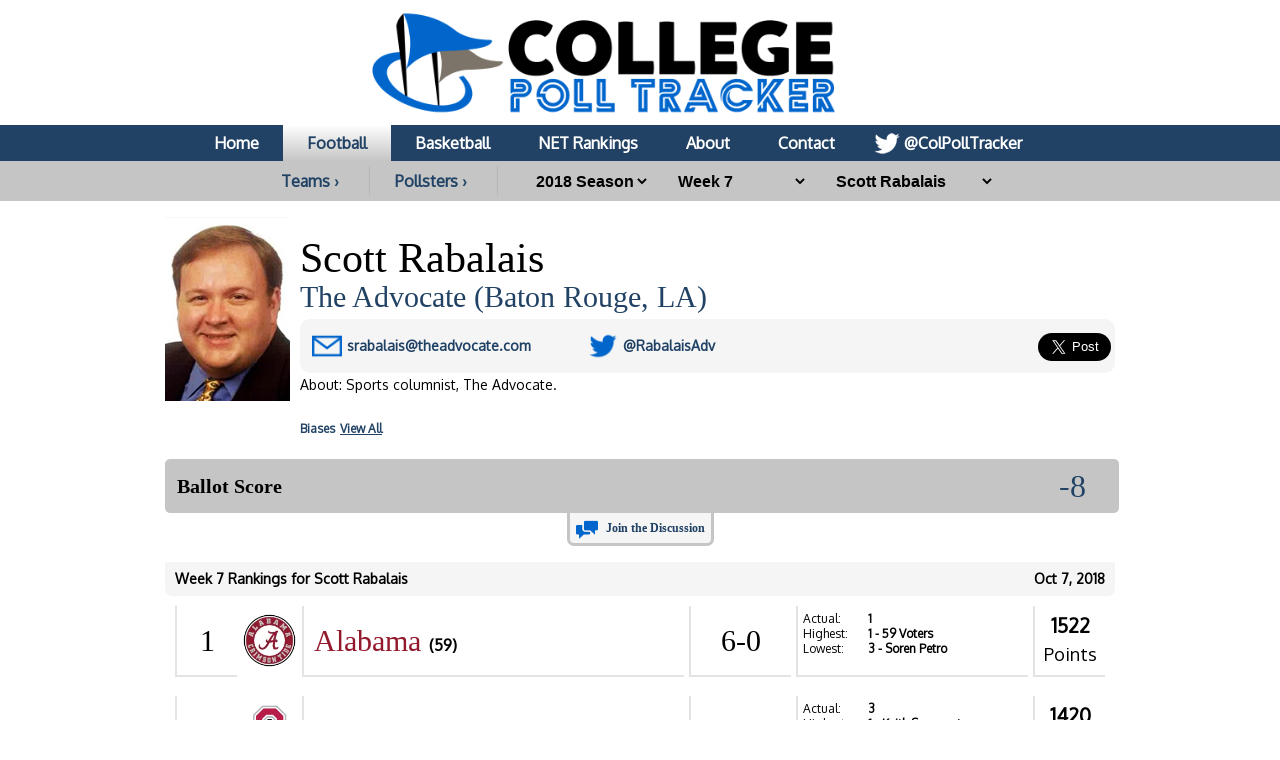

--- FILE ---
content_type: text/html; charset=UTF-8
request_url: https://collegepolltracker.com/football/pollster/scott-rabalais/2018/week-7
body_size: 10938
content:
<html><head><script>var __ezHttpConsent={setByCat:function(src,tagType,attributes,category,force,customSetScriptFn=null){var setScript=function(){if(force||window.ezTcfConsent[category]){if(typeof customSetScriptFn==='function'){customSetScriptFn();}else{var scriptElement=document.createElement(tagType);scriptElement.src=src;attributes.forEach(function(attr){for(var key in attr){if(attr.hasOwnProperty(key)){scriptElement.setAttribute(key,attr[key]);}}});var firstScript=document.getElementsByTagName(tagType)[0];firstScript.parentNode.insertBefore(scriptElement,firstScript);}}};if(force||(window.ezTcfConsent&&window.ezTcfConsent.loaded)){setScript();}else if(typeof getEzConsentData==="function"){getEzConsentData().then(function(ezTcfConsent){if(ezTcfConsent&&ezTcfConsent.loaded){setScript();}else{console.error("cannot get ez consent data");force=true;setScript();}});}else{force=true;setScript();console.error("getEzConsentData is not a function");}},};</script>
<script>var ezTcfConsent=window.ezTcfConsent?window.ezTcfConsent:{loaded:false,store_info:false,develop_and_improve_services:false,measure_ad_performance:false,measure_content_performance:false,select_basic_ads:false,create_ad_profile:false,select_personalized_ads:false,create_content_profile:false,select_personalized_content:false,understand_audiences:false,use_limited_data_to_select_content:false,};function getEzConsentData(){return new Promise(function(resolve){document.addEventListener("ezConsentEvent",function(event){var ezTcfConsent=event.detail.ezTcfConsent;resolve(ezTcfConsent);});});}</script>
<script>if(typeof _setEzCookies!=='function'){function _setEzCookies(ezConsentData){var cookies=window.ezCookieQueue;for(var i=0;i<cookies.length;i++){var cookie=cookies[i];if(ezConsentData&&ezConsentData.loaded&&ezConsentData[cookie.tcfCategory]){document.cookie=cookie.name+"="+cookie.value;}}}}
window.ezCookieQueue=window.ezCookieQueue||[];if(typeof addEzCookies!=='function'){function addEzCookies(arr){window.ezCookieQueue=[...window.ezCookieQueue,...arr];}}
addEzCookies([{name:"ezoab_370989",value:"mod6-c; Path=/; Domain=collegepolltracker.com; Max-Age=7200",tcfCategory:"store_info",isEzoic:"true",},{name:"ezosuibasgeneris-1",value:"c5f50e82-6a54-448b-4224-d7202c2ac2e6; Path=/; Domain=collegepolltracker.com; Expires=Mon, 01 Feb 2027 20:10:13 UTC; Secure; SameSite=None",tcfCategory:"understand_audiences",isEzoic:"true",}]);if(window.ezTcfConsent&&window.ezTcfConsent.loaded){_setEzCookies(window.ezTcfConsent);}else if(typeof getEzConsentData==="function"){getEzConsentData().then(function(ezTcfConsent){if(ezTcfConsent&&ezTcfConsent.loaded){_setEzCookies(window.ezTcfConsent);}else{console.error("cannot get ez consent data");_setEzCookies(window.ezTcfConsent);}});}else{console.error("getEzConsentData is not a function");_setEzCookies(window.ezTcfConsent);}</script><script type="text/javascript" data-ezscrex='false' data-cfasync='false'>window._ezaq = Object.assign({"edge_cache_status":11,"edge_response_time":128,"url":"https://collegepolltracker.com/football/pollster/scott-rabalais/2018/week-7"}, typeof window._ezaq !== "undefined" ? window._ezaq : {});</script><script type="text/javascript" data-ezscrex='false' data-cfasync='false'>window._ezaq = Object.assign({"ab_test_id":"mod6-c"}, typeof window._ezaq !== "undefined" ? window._ezaq : {});window.__ez=window.__ez||{};window.__ez.tf={};</script><script type="text/javascript" data-ezscrex='false' data-cfasync='false'>window.ezDisableAds = true;</script><script data-ezscrex='false' data-cfasync='false' data-pagespeed-no-defer>var __ez=__ez||{};__ez.stms=Date.now();__ez.evt={};__ez.script={};__ez.ck=__ez.ck||{};__ez.template={};__ez.template.isOrig=true;window.__ezScriptHost="//www.ezojs.com";__ez.queue=__ez.queue||function(){var e=0,i=0,t=[],n=!1,o=[],r=[],s=!0,a=function(e,i,n,o,r,s,a){var l=arguments.length>7&&void 0!==arguments[7]?arguments[7]:window,d=this;this.name=e,this.funcName=i,this.parameters=null===n?null:w(n)?n:[n],this.isBlock=o,this.blockedBy=r,this.deleteWhenComplete=s,this.isError=!1,this.isComplete=!1,this.isInitialized=!1,this.proceedIfError=a,this.fWindow=l,this.isTimeDelay=!1,this.process=function(){f("... func = "+e),d.isInitialized=!0,d.isComplete=!0,f("... func.apply: "+e);var i=d.funcName.split("."),n=null,o=this.fWindow||window;i.length>3||(n=3===i.length?o[i[0]][i[1]][i[2]]:2===i.length?o[i[0]][i[1]]:o[d.funcName]),null!=n&&n.apply(null,this.parameters),!0===d.deleteWhenComplete&&delete t[e],!0===d.isBlock&&(f("----- F'D: "+d.name),m())}},l=function(e,i,t,n,o,r,s){var a=arguments.length>7&&void 0!==arguments[7]?arguments[7]:window,l=this;this.name=e,this.path=i,this.async=o,this.defer=r,this.isBlock=t,this.blockedBy=n,this.isInitialized=!1,this.isError=!1,this.isComplete=!1,this.proceedIfError=s,this.fWindow=a,this.isTimeDelay=!1,this.isPath=function(e){return"/"===e[0]&&"/"!==e[1]},this.getSrc=function(e){return void 0!==window.__ezScriptHost&&this.isPath(e)&&"banger.js"!==this.name?window.__ezScriptHost+e:e},this.process=function(){l.isInitialized=!0,f("... file = "+e);var i=this.fWindow?this.fWindow.document:document,t=i.createElement("script");t.src=this.getSrc(this.path),!0===o?t.async=!0:!0===r&&(t.defer=!0),t.onerror=function(){var e={url:window.location.href,name:l.name,path:l.path,user_agent:window.navigator.userAgent};"undefined"!=typeof _ezaq&&(e.pageview_id=_ezaq.page_view_id);var i=encodeURIComponent(JSON.stringify(e)),t=new XMLHttpRequest;t.open("GET","//g.ezoic.net/ezqlog?d="+i,!0),t.send(),f("----- ERR'D: "+l.name),l.isError=!0,!0===l.isBlock&&m()},t.onreadystatechange=t.onload=function(){var e=t.readyState;f("----- F'D: "+l.name),e&&!/loaded|complete/.test(e)||(l.isComplete=!0,!0===l.isBlock&&m())},i.getElementsByTagName("head")[0].appendChild(t)}},d=function(e,i){this.name=e,this.path="",this.async=!1,this.defer=!1,this.isBlock=!1,this.blockedBy=[],this.isInitialized=!0,this.isError=!1,this.isComplete=i,this.proceedIfError=!1,this.isTimeDelay=!1,this.process=function(){}};function c(e,i,n,s,a,d,c,u,f){var m=new l(e,i,n,s,a,d,c,f);!0===u?o[e]=m:r[e]=m,t[e]=m,h(m)}function h(e){!0!==u(e)&&0!=s&&e.process()}function u(e){if(!0===e.isTimeDelay&&!1===n)return f(e.name+" blocked = TIME DELAY!"),!0;if(w(e.blockedBy))for(var i=0;i<e.blockedBy.length;i++){var o=e.blockedBy[i];if(!1===t.hasOwnProperty(o))return f(e.name+" blocked = "+o),!0;if(!0===e.proceedIfError&&!0===t[o].isError)return!1;if(!1===t[o].isComplete)return f(e.name+" blocked = "+o),!0}return!1}function f(e){var i=window.location.href,t=new RegExp("[?&]ezq=([^&#]*)","i").exec(i);"1"===(t?t[1]:null)&&console.debug(e)}function m(){++e>200||(f("let's go"),p(o),p(r))}function p(e){for(var i in e)if(!1!==e.hasOwnProperty(i)){var t=e[i];!0===t.isComplete||u(t)||!0===t.isInitialized||!0===t.isError?!0===t.isError?f(t.name+": error"):!0===t.isComplete?f(t.name+": complete already"):!0===t.isInitialized&&f(t.name+": initialized already"):t.process()}}function w(e){return"[object Array]"==Object.prototype.toString.call(e)}return window.addEventListener("load",(function(){setTimeout((function(){n=!0,f("TDELAY -----"),m()}),5e3)}),!1),{addFile:c,addFileOnce:function(e,i,n,o,r,s,a,l,d){t[e]||c(e,i,n,o,r,s,a,l,d)},addDelayFile:function(e,i){var n=new l(e,i,!1,[],!1,!1,!0);n.isTimeDelay=!0,f(e+" ...  FILE! TDELAY"),r[e]=n,t[e]=n,h(n)},addFunc:function(e,n,s,l,d,c,u,f,m,p){!0===c&&(e=e+"_"+i++);var w=new a(e,n,s,l,d,u,f,p);!0===m?o[e]=w:r[e]=w,t[e]=w,h(w)},addDelayFunc:function(e,i,n){var o=new a(e,i,n,!1,[],!0,!0);o.isTimeDelay=!0,f(e+" ...  FUNCTION! TDELAY"),r[e]=o,t[e]=o,h(o)},items:t,processAll:m,setallowLoad:function(e){s=e},markLoaded:function(e){if(e&&0!==e.length){if(e in t){var i=t[e];!0===i.isComplete?f(i.name+" "+e+": error loaded duplicate"):(i.isComplete=!0,i.isInitialized=!0)}else t[e]=new d(e,!0);f("markLoaded dummyfile: "+t[e].name)}},logWhatsBlocked:function(){for(var e in t)!1!==t.hasOwnProperty(e)&&u(t[e])}}}();__ez.evt.add=function(e,t,n){e.addEventListener?e.addEventListener(t,n,!1):e.attachEvent?e.attachEvent("on"+t,n):e["on"+t]=n()},__ez.evt.remove=function(e,t,n){e.removeEventListener?e.removeEventListener(t,n,!1):e.detachEvent?e.detachEvent("on"+t,n):delete e["on"+t]};__ez.script.add=function(e){var t=document.createElement("script");t.src=e,t.async=!0,t.type="text/javascript",document.getElementsByTagName("head")[0].appendChild(t)};__ez.dot=__ez.dot||{};__ez.queue.addFileOnce('/detroitchicago/boise.js', '/detroitchicago/boise.js?gcb=195-1&cb=5', true, [], true, false, true, false);__ez.queue.addFileOnce('/parsonsmaize/abilene.js', '/parsonsmaize/abilene.js?gcb=195-1&cb=e80eca0cdb', true, [], true, false, true, false);__ez.queue.addFileOnce('/parsonsmaize/mulvane.js', '/parsonsmaize/mulvane.js?gcb=195-1&cb=e75e48eec0', true, ['/parsonsmaize/abilene.js'], true, false, true, false);__ez.queue.addFileOnce('/detroitchicago/birmingham.js', '/detroitchicago/birmingham.js?gcb=195-1&cb=539c47377c', true, ['/parsonsmaize/abilene.js'], true, false, true, false);</script>
<script data-ezscrex="false" type="text/javascript" data-cfasync="false">window._ezaq = Object.assign({"ad_cache_level":0,"adpicker_placement_cnt":0,"ai_placeholder_cache_level":0,"ai_placeholder_placement_cnt":-1,"domain":"collegepolltracker.com","domain_id":370989,"ezcache_level":0,"ezcache_skip_code":14,"has_bad_image":0,"has_bad_words":0,"is_sitespeed":0,"lt_cache_level":0,"response_size":39632,"response_size_orig":33718,"response_time_orig":120,"template_id":5,"url":"https://collegepolltracker.com/football/pollster/scott-rabalais/2018/week-7","word_count":0,"worst_bad_word_level":0}, typeof window._ezaq !== "undefined" ? window._ezaq : {});__ez.queue.markLoaded('ezaqBaseReady');</script>
<script type='text/javascript' data-ezscrex='false' data-cfasync='false'>
window.ezAnalyticsStatic = true;

function analyticsAddScript(script) {
	var ezDynamic = document.createElement('script');
	ezDynamic.type = 'text/javascript';
	ezDynamic.innerHTML = script;
	document.head.appendChild(ezDynamic);
}
function getCookiesWithPrefix() {
    var allCookies = document.cookie.split(';');
    var cookiesWithPrefix = {};

    for (var i = 0; i < allCookies.length; i++) {
        var cookie = allCookies[i].trim();

        for (var j = 0; j < arguments.length; j++) {
            var prefix = arguments[j];
            if (cookie.indexOf(prefix) === 0) {
                var cookieParts = cookie.split('=');
                var cookieName = cookieParts[0];
                var cookieValue = cookieParts.slice(1).join('=');
                cookiesWithPrefix[cookieName] = decodeURIComponent(cookieValue);
                break; // Once matched, no need to check other prefixes
            }
        }
    }

    return cookiesWithPrefix;
}
function productAnalytics() {
	var d = {"pr":[6],"omd5":"e9d46339ff475ded9248f5f027089128","nar":"risk score"};
	d.u = _ezaq.url;
	d.p = _ezaq.page_view_id;
	d.v = _ezaq.visit_uuid;
	d.ab = _ezaq.ab_test_id;
	d.e = JSON.stringify(_ezaq);
	d.ref = document.referrer;
	d.c = getCookiesWithPrefix('active_template', 'ez', 'lp_');
	if(typeof ez_utmParams !== 'undefined') {
		d.utm = ez_utmParams;
	}

	var dataText = JSON.stringify(d);
	var xhr = new XMLHttpRequest();
	xhr.open('POST','/ezais/analytics?cb=1', true);
	xhr.onload = function () {
		if (xhr.status!=200) {
            return;
		}

        if(document.readyState !== 'loading') {
            analyticsAddScript(xhr.response);
            return;
        }

        var eventFunc = function() {
            if(document.readyState === 'loading') {
                return;
            }
            document.removeEventListener('readystatechange', eventFunc, false);
            analyticsAddScript(xhr.response);
        };

        document.addEventListener('readystatechange', eventFunc, false);
	};
	xhr.setRequestHeader('Content-Type','text/plain');
	xhr.send(dataText);
}
__ez.queue.addFunc("productAnalytics", "productAnalytics", null, true, ['ezaqBaseReady'], false, false, false, true);
</script><base href="https://collegepolltracker.com/football/pollster/scott-rabalais/2018/week-7"/>
        <title>Scott Rabalais at College Poll Tracker</title>
        <meta name="viewport" content="width=device-width, initial-scale=1.0, maximum-scale=1.0, user-scalable=no"/>
        <meta name="HandheldFriendly" content="true"/>
        <meta description="Scott Rabalais full poll breakdown at College Poll Tracker (formerly AP Poll Stalker) providing full ballot information."/>
        <meta name="theme-color" content="#014587"/>
        <meta name="twitter:site" content="@colpolltracker"/>
        <meta name="og:image" content="https://images.collegepolltracker.com/twitimgplg/scott-rabalais.jpg?20250203"/>
        <meta name="og:title" content="Scott Rabalais at College Poll Tracker"/>
        <meta name="og:image:width" content="1200"/>
        <meta name="og:image:height" content="630"/>
        <meta name="twitter:image" content="https://images.collegepolltracker.com/twitimgplg/scott-rabalais.jpg?20250203"/>
        <meta name="twitter:title" content="Scott Rabalais at College Poll Tracker"/>
        <meta name="twitter:card" content="summary_large_image"/>
        <meta name="ir-site-verification-token" value="1593283434"/>

        <meta content="yes" name="apple-mobile-web-app-capable"/>

        <script src="https://cmp.gatekeeperconsent.com/min.js" data-cfasync="false"></script>
        <script src="https://the.gatekeeperconsent.com/cmp.min.js" data-cfasync="false"></script>
        <script async="" src="//www.ezojs.com/ezoic/sa.min.js"></script>
        <script>
            window.ezstandalone = window.ezstandalone || {};
            ezstandalone.cmd = ezstandalone.cmd || [];
        </script>

        <link rel="stylesheet" type="text/css" href="//images.collegepolltracker.com/styles/reset.css"/>
        <link href="https://fonts.cdnfonts.com/css/norwester" rel="stylesheet"/>
        <link rel="stylesheet" type="text/css" href="//images.collegepolltracker.com/styles/main.css?v=20231218f"/>
        <link href="https://fonts.googleapis.com/css?family=Oxygen|Saira" rel="stylesheet"/>
        <script type="text/javascript" src="//ajax.googleapis.com/ajax/libs/jquery/3.1.0/jquery.min.js"></script>
        <script type="text/javascript" src="//ajax.googleapis.com/ajax/libs/jqueryui/1.11.4/jquery-ui.min.js"></script>
        <script type="text/javascript" src="//images.collegepolltracker.com/scripts/jquery.adblock-detector.js"></script>
        <script type="text/javascript" src="https://maps.googleapis.com/maps/api/js?key=AIzaSyC8AaNgiKT76tQQQY8XJlGRxyQ2VS_NZzI"></script>

        <script type="text/javascript" src="//images.collegepolltracker.com/scripts/jquery.googlemap.js"></script>
        <script type="text/javascript" src="//images.collegepolltracker.com/scripts/js.cookie.js"></script>
        <script type="text/javascript" src="//images.collegepolltracker.com/scripts/main.js?v=20230104"></script>
        <script type="text/javascript" src="//images.collegepolltracker.com/scripts/highcharts.js"></script>

        <link rel="icon" type="image/png" href="//images.collegepolltracker.com/images/favicon.png"/>
        <!-- Global site tag (gtag.js) - Google Analytics -->
        <script async="" src="https://www.googletagmanager.com/gtag/js?id=G-DKEN65QJWP"></script>
        <script>
            window.dataLayer = window.dataLayer || [];
            function gtag(){dataLayer.push(arguments);}
            gtag('js', new Date());

            gtag('config', 'G-DKEN65QJWP');
        </script>
        <script>
          (function(i,s,o,g,r,a,m){i['GoogleAnalyticsObject']=r;i[r]=i[r]||function(){
          (i[r].q=i[r].q||[]).push(arguments)},i[r].l=1*new Date();a=s.createElement(o),
          m=s.getElementsByTagName(o)[0];a.async=1;a.src=g;m.parentNode.insertBefore(a,m)
          })(window,document,'script','//www.google-analytics.com/analytics.js','ga');

          ga('create', 'UA-54655024-1', 'auto');
          ga('send', 'pageview');

        </script>
     
    <link rel='canonical' href='https://collegepolltracker.com/football/pollster/scott-rabalais/2018/week-7' />
<script type='text/javascript'>
var ezoTemplate = 'orig_site';
var ezouid = '1';
var ezoFormfactor = '1';
</script><script data-ezscrex="false" type='text/javascript'>
var soc_app_id = '0';
var did = 370989;
var ezdomain = 'collegepolltracker.com';
var ezoicSearchable = 1;
</script></head>
    <body style="margin: 0;padding:0">
    <div id="header" style="text-align: center;">
        <a href="/"><div id="headerNonMobileHolder"><img src="//images.collegepolltracker.com/images/collegepolltracker_logo.png" alt="College Poll Tracker" id="siteLogo"/><img src="//collegepolltracker.com/images/collegepolltracker_logo_wide.png" alt="College Poll Tracker" id="siteLogoWide"/></div><img src="//collegepolltracker.com/images/collegepolltracker_logo_mobile.png" alt="College Poll Tracker" id="siteLogoMobile"/></a>
                <div id="navBar">
            <ul>
                <li><a href="/">Home</a></li>
                <li><a href="/football/" class="nav_selected">Football</a></li>
                <li><a href="/basketball/">Basketball</a></li>
                <li><a href="https://bracketologists.com">NET Rankings</a></li>
                <li><a href="/about/">About</a></li>
                <li><a href="/contact/">Contact</a></li>
                <li><a href="https://twitter.com/colpolltracker" class="twitterLink" target="_blank">@ColPollTracker</a></li>
            </ul>
        </div>
        <div id="navBarMobile">
            <ul class="mobileRow1">
                <li><a href="/"><img src="/images/mobile_home_btn.png" alt="Home"/></a></li>
                <li><a href="/about/"><img src="/images/mobile_about_btn.png" alt="About"/></a></li>
                <li><a href="/contact/"><img src="/images/mobile_contact_btn.png" alt="Contact"/></a></li>
                <li><a href="https://twitter.com/colpolltracker" target="_blank"><img src="/images/mobile_twitter_btn.png" alt="Twitter"/></a></li>
            </ul>
            <ul class="mobileRow2">
                <li><a href="/football/" class="nav_selected">Football</a></li>
                <li><a href="/basketball/">Basketball</a></li>
                <li><a href="https://bracketologists.com">NET</a></li>
            </ul>
        </div>
        <div id="filterBar">
                <input type="hidden" name="currentPage" id="currentPage" value=""/>
        <a href="/football/conferences" class="teamsConfButton">Teams ›</a><a href="/football/pollsters/2018" class="teamsConfButton">Pollsters ›</a>        <select name="year" id="year" onchange="updateFilter();">
        <option value="2025">2025 Season</option><option value="2024">2024 Season</option><option value="2023">2023 Season</option><option value="2022">2022 Season</option><option value="2021">2021 Season</option><option value="2020">2020 Season</option><option value="2019">2019 Season</option><option value="2018" selected="selected">2018 Season</option><option value="2017">2017 Season</option><option value="2016">2016 Season</option><option value="2015">2015 Season</option><option value="2014">2014 Season</option>        </select>
                <select name="week" id="week" onchange="updateFilter();">
        <option value="final-rankings">Final Rankings</option><option value="week-15">Week 15</option><option value="week-14">Week 14</option><option value="week-13">Week 13</option><option value="week-12">Week 12</option><option value="week-11">Week 11</option><option value="week-10">Week 10</option><option value="week-9">Week 9</option><option value="week-8">Week 8</option><option value="week-7" selected="selected">Week 7</option><option value="week-6">Week 6</option><option value="week-5">Week 5</option><option value="week-4">Week 4</option><option value="week-3">Week 3</option><option value="week-2">Week 2</option><option value="pre-season">Pre-Season</option>        </select>
        <select name="pollster" id="pollster" onchange="updateFilter();">
        <option value="0">Pollster</option>
        <option value="aaron-mcmann">Aaron McMann</option><option value="adam-jude">Adam Jude</option><option value="andy-greder">Andy Greder</option><option value="ben-jones">Ben Jones</option><option value="bill-landis">Bill Landis</option><option value="blake-toppmeyer">Blake Toppmeyer</option><option value="bob-asmussen">Bob Asmussen</option><option value="brandon-marcello">Brandon Marcello</option><option value="brent-axe">Brent Axe</option><option value="brett-mcmurphy">Brett McMurphy</option><option value="brian-howell">Brian Howell</option><option value="chris-murray">Chris Murray</option><option value="chris-solari">Chris Solari</option><option value="chuck-carlton">Chuck Carlton</option><option value="conor-oneill">Conor O&#39;Neill</option><option value="dave-southorn">Dave Southorn</option><option value="david-briggs">David Briggs</option><option value="don-williams">Don Williams</option><option value="doug-lesmerises">Doug Lesmerises</option><option value="dylan-sinn">Dylan Sinn</option><option value="eric-hansen">Eric Hansen</option><option value="ferd-lewis">Ferd Lewis</option><option value="garland-gillen">Garland Gillen</option><option value="garry-smits">Garry Smits</option><option value="gary-horowitz">Gary Horowitz</option><option value="grace-raynor">Grace Raynor</option><option value="jason-galloway">Jason Galloway</option><option value="jerry-dipaola">Jerry DiPaola</option><option value="jim-alexander">Jim Alexander</option><option value="joey-kaufman">Joey Kaufman</option><option value="john-bednarowski">John Bednarowski</option><option value="john-clay">John Clay</option><option value="jon-wilner">Jon Wilner</option><option value="jonny-miller">Jonny Miller</option><option value="keith-sargeant">Keith Sargeant</option><option value="kellis-robinett">Kellis Robinett</option><option value="kirk-bohls">Kirk Bohls</option><option value="lauren-brownlow">Lauren Brownlow</option><option value="marc-weiszer">Marc Weiszer</option><option value="matt-baker">Matt Baker</option><option value="matt-brown">Matt Brown</option><option value="matt-mccoy">Matt McCoy</option><option value="michael-lev">Michael Lev</option><option value="michael-vega">Michael Vega</option><option value="mike-barber">Mike Barber</option><option value="mitch-vingle">Mitch Vingle</option><option value="neill-ostrout">Neill Ostrout</option><option value="pat-dooley">Pat Dooley</option><option value="rachel-richlinski">Rachel Richlinski</option><option value="rece-davis">Rece Davis</option><option value="rob-long">Rob Long</option><option value="robert-cessna">Robert Cessna</option><option value="robert-gagliardi">Robert Gagliardi</option><option value="ryan-aber">Ryan Aber</option><option value="safid-deen">Safid Deen</option><option value="sam-mckewon">Sam McKewon</option><option value="scott-hamilton">Scott Hamilton</option><option value="scott-rabalais" selected="selected">Scott Rabalais</option><option value="sean-manning">Sean Manning</option><option value="soren-petro">Soren Petro</option><option value="steve-batterson">Steve Batterson</option><option value="steve-layman">Steve Layman</option><option value="steve-virgen">Steve Virgen</option><option value="tom-murphy">Tom Murphy</option><option value="tony-parks">Tony Parks</option>        </select>
                <input type="hidden" name="sport" id="sport" value="football"/>
                </div>
    </div>
            <div id="contents" style="clear:both;">
    <div class="noticeBar noticeBarAdBlocker">We noticed that you&#39;re using an Ad Blocker. We totally get it, nobody likes ads. The ads that we display are what allows us to continue offering this website for free to all users. If you enjoy our website please disable your ad blocker on this site, allowing us to pay the bills and keep the site alive. If you&#39;d like to continue using an ad blocker, please consider a small donation through our <a target="_blank" href="https://www.buymeacoffee.com/colpolltracker">Buy Me a Coffee</a> page. Thank you for your consideration!</div>    <!--<div style="display:block;background:#e53c2e;color:#FFF;text-align:center;font-family:Arial;font-weight:bold;font-size:15px; line-height:22px; text-decoration:none;padding:10px;">We apologize for the missing AP Top 25 data for 4/9. Unfortunately, the AP hasn't yet released the ballot data for this week. They've notified us that they are experiencing technical difficulties. As soon as it's available, we will have it published.<!-- In the mean time, check out today's NET rankings at <a href="https://bracketologists.com">Bracketologists.com</a>.</div>--><br/><img src="/images/pollsters/scott-rabalais.jpg?2025" class="pollsterPhoto"/><input type="hidden" name="pollster-page" id="pollster-page" value="scott-rabalais"/><div class="pollsterPageInfo"><span class="teamPageName">Scott Rabalais</span><span class="pollsterCompany"><a href="https://www.theadvocate.com/" target="_blank">The Advocate (Baton Rouge, LA)</a></span><div class="teamInfoBox"><div class="pollsterInfoBox1"><span class="pollsterEmailLine"><b>E-mail:</b> <a href="mailto:srabalais@theadvocate.com">srabalais@theadvocate.com</a></span></div><div class="pollsterInfoBox2"><span class="pollsterTwitterLine"><b>Twitter:</b> <a href="http://www.twitter.com/RabalaisAdv" target="_blank">@RabalaisAdv</a></span><input type="hidden" name="twitterHandle" id="twitterHandle" value="@RabalaisAdv"/></div><div class="teamInfoBox3">
<a href="https://twitter.com/share" class="twitter-share-button" data-via="colpolltracker" data-size="large" data-related="colpolltracker" data-count="none" data-hashtags="APTop25">Tweet Page</a>
<script>!function(d,s,id){var js,fjs=d.getElementsByTagName(s)[0],p=/^http:/.test(d.location)?'http':'https';if(!d.getElementById(id)){js=d.createElement(s);js.id=id;js.src=p+'://platform.twitter.com/widgets.js';fjs.parentNode.insertBefore(js,fjs);}}(document, 'script', 'twitter-wjs');</script>
</div>
</div><span class="teamPageWebsite">About: Sports columnist, The Advocate.</span><br/>
<div id="pollsterBias"><a href="/football/pollster/scott-rabalais/bias"><div id="pollsterBiasFor">Biases</div><span class="pollsterBiasMore">View All</span></a></div><br style="clear:both;"/></div><br style="clear:both;"/><!-- Ezoic - Content_Small_1 - mid_content -->
<div id="ezoic-pub-ad-placeholder-128"> </div>
<!-- End Ezoic - Content_Small_1 - mid_content -->
<div id="votingBox">
    <h3>Ballot Score</h3>
    <div id="votingButtons">
                <span id="voteScore">-8</span>
                <input type="hidden" name="ballotID" id="ballotID" value="2018-10-07_525"/>
        <input type="hidden" name="voted" id="voted" value=""/>
        <script lang="javascript">loadBallotPage();</script>
    </div>
</div>
<div id="votingSuccess">
    <p style="inline-block;float:left;">Your vote has been saved. Now why don&#39;t you let this pollster know what you thought of their ballot? <a href="http://twitter.com/home?status=@RabalaisAdv @ColPollTracker #APTop25" target="_blank" id="voteSuccessTweetBtn">Compose Tweet</a></p>
</div>
<div id="commentLink">
<a href="#comment_thread">Join the Discussion</a>
</div>
    <!-- Ezoic - Content_Small_2 - long_content -->
    <div id="ezoic-pub-ad-placeholder-130"> </div>
    <!-- End Ezoic - Content_Small_2 - long_content -->
    <br style="clear:both;"/><span class="weekBar"><span class="weekBarDate">Oct 7, 2018</span>Week 7 Rankings for Scott Rabalais</span><div class="teamBar " onclick="location.href=&#39;/football/team/ua3/2018&#39;;"><span class="teamRank">1</span><img class="teamLogo" src="/logos/png/ua3_100_100.png"/><span class="teamName"><a href="/football/team/alabama-crimson-tide/2018" style="color:#93192d">Alabama</a> <span class="teamFirst"><b>(59)</b> </span></span><div class="secondRow"><span class="teamRecord">6-0</span><span class="teamData"><span class="teamDataLabel">Actual:</span> 1<br/><span class="teamDataLabel">Highest:</span> 1<span class="rName"> - 59 Voters</span><br/><span class="teamDataLabel">Lowest:</span> 3<span class="rName"> - Soren Petro</span><br/></span><span class="teamPoints"><b>1522</b><br/>Points</span></div></div><div class="teamBar " onclick="location.href=&#39;/football/team/osu3/2018&#39;;"><span class="teamRank">2</span><img class="teamLogo" src="/logos/png/osu3_100_100.png"/><span class="teamName"><a href="/football/team/ohio-state-buckeyes/2018" style="color:#b71e49">Ohio State</a> <span class="teamFirst"><b>(1)</b> </span></span><div class="secondRow"><span class="teamRecord">6-0</span><span class="teamData"><span class="teamDataLabel">Actual:</span> 3<br/><span class="teamDataLabel">Highest:</span> 1<span class="rName"> - Keith Sargeant</span><br/><span class="teamDataLabel">Lowest:</span> 5<span class="rName"> - Lauren Brownlow</span><br/></span><span class="teamPoints"><b>1420</b><br/>Points</span></div></div><div class="teamBar " onclick="location.href=&#39;/football/team/ug/2018&#39;;"><span class="teamRank">3</span><img class="teamLogo" src="/logos/png/ug_100_100.png"/><span class="teamName"><a href="/football/team/georgia-bulldogs/2018" style="color:#ec2b32">Georgia</a> <span class="teamFirst"></span></span><div class="secondRow"><span class="teamRecord">6-0</span><span class="teamData"><span class="teamDataLabel">Actual:</span> 2<br/><span class="teamDataLabel">Highest:</span> 2<span class="rName"> - 35 Voters</span><br/><span class="teamDataLabel">Lowest:</span> 5<span class="rName"> - 2 Voters</span><br/></span><span class="teamPoints"><b>1426</b><br/>Points</span></div></div><div class="teamBar " onclick="location.href=&#39;/football/team/cu/2018&#39;;"><span class="teamRank">4</span><img class="teamLogo" src="/logos/png/cu_100_100.png"/><span class="teamName"><a href="/football/team/clemson-tigers/2018" style="color:#f18331">Clemson</a> <span class="teamFirst"><b>(1)</b> </span></span><div class="secondRow"><span class="teamRecord">6-0</span><span class="teamData"><span class="teamDataLabel">Actual:</span> 4<br/><span class="teamDataLabel">Highest:</span> 1<span class="rName"> - Soren Petro</span><br/><span class="teamDataLabel">Lowest:</span> 6<span class="rName"> - Doug Lesmerises</span><br/></span><span class="teamPoints"><b>1331</b><br/>Points</span></div></div><div class="teamBar " onclick="location.href=&#39;/football/team/und2/2018&#39;;"><span class="teamRank">5</span><img class="teamLogo" src="/logos/png/und2_100_100.png"/><span class="teamName"><a href="/football/team/notre-dame-fighting-irish/2018" style="color:#C7972B">Notre Dame</a> <span class="teamFirst"></span></span><div class="secondRow"><span class="teamRecord">6-0</span><span class="teamData"><span class="teamDataLabel">Actual:</span> 5<br/><span class="teamDataLabel">Highest:</span> 2<span class="rName"> - Ryan Aber</span><br/><span class="teamDataLabel">Lowest:</span> 5<span class="rName"> - 39 Voters</span><br/></span><span class="teamPoints"><b>1315</b><br/>Points</span></div></div><div class="teamBar " onclick="location.href=&#39;/football/team/uw3/2018&#39;;"><span class="teamRank">6</span><img class="teamLogo" src="/logos/png/uw3_100_100.png"/><span class="teamName"><a href="/football/team/washington-huskies/2018" style="color:#3c3f73">Washington</a> <span class="teamFirst"></span></span><div class="secondRow"><span class="teamRecord">5-1</span><span class="teamData"><span class="teamDataLabel">Actual:</span> 7<br/><span class="teamDataLabel">Highest:</span> 6<span class="rName"> - 11 Voters</span><br/><span class="teamDataLabel">Lowest:</span> 14<span class="rName"> - Doug Lesmerises</span><br/></span><span class="teamPoints"><b>1098</b><br/>Points</span></div></div><div class="teamBar " onclick="location.href=&#39;/football/team/wv/2018&#39;;"><span class="teamRank">7</span><img class="teamLogo" src="/logos/png/wv_100_100.png"/><span class="teamName"><a href="/football/team/west-virginia-mountaineers/2018" style="color:#ffce05">West Virginia</a> <span class="teamFirst"></span></span><div class="secondRow"><span class="teamRecord">5-0</span><span class="teamData"><span class="teamDataLabel">Actual:</span> 6<br/><span class="teamDataLabel">Highest:</span> 5<span class="rName"> - Doug Lesmerises</span><br/><span class="teamDataLabel">Lowest:</span> 11<span class="rName"> - 3 Voters</span><br/></span><span class="teamPoints"><b>1174</b><br/>Points</span></div></div><div class="teamBar " onclick="location.href=&#39;/football/team/psu/2018&#39;;"><span class="teamRank">8</span><img class="teamLogo" src="/logos/png/psu_100_100.png"/><span class="teamName"><a href="/football/team/penn-state-nittany-lions/2018" style="color:#0d162e">Penn State</a> <span class="teamFirst"></span></span><div class="secondRow"><span class="teamRecord">4-1</span><span class="teamData"><span class="teamDataLabel">Actual:</span> 8<br/><span class="teamDataLabel">Highest:</span> 6<span class="rName"> - 13 Voters</span><br/><span class="teamDataLabel">Lowest:</span> 16<span class="rName"> - Chris Solari</span><br/></span><span class="teamPoints"><b>1097</b><br/>Points</span></div></div><div class="teamBar " onclick="location.href=&#39;/football/team/ut3/2018&#39;;"><span class="teamRank">9</span><img class="teamLogo" src="/logos/png/ut3_100_100.png"/><span class="teamName"><a href="/football/team/texas-longhorns/2018" style="color:#e06f1d">Texas</a> <span class="teamFirst"></span></span><div class="secondRow"><span class="teamRecord">5-1</span><span class="teamData"><span class="teamDataLabel">Actual:</span> 9<br/><span class="teamDataLabel">Highest:</span> 7<span class="rName"> - 6 Voters</span><br/><span class="teamDataLabel">Lowest:</span> 16<span class="rName"> - Tom Murphy</span><br/></span><span class="teamPoints"><b>956</b><br/>Points</span></div></div><div class="teamBar " onclick="location.href=&#39;/football/team/uf/2018&#39;;"><span class="teamRank">10</span><img class="teamLogo" src="/logos/png/uf_100_100.png"/><span class="teamName"><a href="/football/team/florida-gators/2018" style="color:#f57538">Florida</a> <span class="teamFirst"></span></span><div class="secondRow"><span class="teamRecord">5-1</span><span class="teamData"><span class="teamDataLabel">Actual:</span> 14<br/><span class="teamDataLabel">Highest:</span> 8<span class="rName"> - Kellis Robinett</span><br/><span class="teamDataLabel">Lowest:</span> 21<span class="rName"> - Jonny Miller</span><br/></span><span class="teamPoints"><b>719</b><br/>Points</span></div></div><div class="teamBar " onclick="location.href=&#39;/football/team/lsu/2018&#39;;"><span class="teamRank">11</span><img class="teamLogo" src="/logos/png/lsu_100_100.png"/><span class="teamName"><a href="/football/team/lsu-tigers/2018" style="color:#342e7b">LSU</a> <span class="teamFirst"></span></span><div class="secondRow"><span class="teamRecord">5-1</span><span class="teamData"><span class="teamDataLabel">Actual:</span> 13<br/><span class="teamDataLabel">Highest:</span> 7<span class="rName"> - 3 Voters</span><br/><span class="teamDataLabel">Lowest:</span> 19<span class="rName"> - Blake Toppmeyer</span><br/></span><span class="teamPoints"><b>794</b><br/>Points</span></div></div><div class="teamBar " onclick="location.href=&#39;/football/team/ou/2018&#39;;"><span class="teamRank">12</span><img class="teamLogo" src="/logos/png/ou_100_100.png"/><span class="teamName"><a href="/football/team/oklahoma-sooners/2018" style="color:#841848">Oklahoma</a> <span class="teamFirst"></span></span><div class="secondRow"><span class="teamRecord">5-1</span><span class="teamData"><span class="teamDataLabel">Actual:</span> 11<br/><span class="teamDataLabel">Highest:</span> 8<span class="rName"> - 3 Voters</span><br/><span class="teamDataLabel">Lowest:</span> 16<span class="rName"> - 2 Voters</span><br/></span><span class="teamPoints"><b>879</b><br/>Points</span></div></div><div class="teamBar " onclick="location.href=&#39;/football/team/um2/2018&#39;;"><span class="teamRank">13</span><img class="teamLogo" src="/logos/png/um2_100_100.png"/><span class="teamName"><a href="/football/team/miami-fl-hurricanes/2018" style="color:#f47121">Miami (FL)</a> <span class="teamFirst"></span></span><div class="secondRow"><span class="teamRecord">5-1</span><span class="teamData"><span class="teamDataLabel">Actual:</span> 16<br/><span class="teamDataLabel">Highest:</span> 9<span class="rName"> - Neill Ostrout</span><br/><span class="teamDataLabel">Lowest:</span> NR<span class="rName"> - Don Williams</span><br/></span><span class="teamPoints"><b>591</b><br/>Points</span></div></div><div class="teamBar " onclick="location.href=&#39;/football/team/ucf/2018&#39;;"><span class="teamRank">14</span><img class="teamLogo" src="/logos/png/ucf_100_100.png"/><span class="teamName"><a href="/football/team/ucf-knights/2018" style="color:#B6A268">UCF</a> <span class="teamFirst"></span></span><div class="secondRow"><span class="teamRecord">5-0</span><span class="teamData"><span class="teamDataLabel">Actual:</span> 10<br/><span class="teamDataLabel">Highest:</span> 6<span class="rName"> - Garry Smits</span><br/><span class="teamDataLabel">Lowest:</span> 20<span class="rName"> - Soren Petro</span><br/></span><span class="teamPoints"><b>917</b><br/>Points</span></div></div><div class="teamBar " onclick="location.href=&#39;/football/team/uw2/2018&#39;;"><span class="teamRank">15</span><img class="teamLogo" src="/logos/png/uw2_100_100.png"/><span class="teamName"><a href="/football/team/wisconsin-badgers/2018" style="color:#CF3747">Wisconsin</a> <span class="teamFirst"></span></span><div class="secondRow"><span class="teamRecord">4-1</span><span class="teamData"><span class="teamDataLabel">Actual:</span> 15<br/><span class="teamDataLabel">Highest:</span> 8<span class="rName"> - Bob Asmussen</span><br/><span class="teamDataLabel">Lowest:</span> NR<span class="rName"> - Andy Greder</span><br/></span><span class="teamPoints"><b>710</b><br/>Points</span></div></div><div class="teamBar " onclick="location.href=&#39;/football/team/mu4/2018&#39;;"><span class="teamRank">16</span><img class="teamLogo" src="/logos/png/mu4_100_100.png"/><span class="teamName"><a href="/football/team/michigan-wolverines/2018" style="color:#191a48">Michigan</a> <span class="teamFirst"></span></span><div class="secondRow"><span class="teamRecord">5-1</span><span class="teamData"><span class="teamDataLabel">Actual:</span> 12<br/><span class="teamDataLabel">Highest:</span> 7<span class="rName"> - Don Williams</span><br/><span class="teamDataLabel">Lowest:</span> 17<span class="rName"> - 2 Voters</span><br/></span><span class="teamPoints"><b>875</b><br/>Points</span></div></div><div class="teamBar " onclick="location.href=&#39;/football/team/o/2018&#39;;"><span class="teamRank">17</span><img class="teamLogo" src="/logos/png/o_100_100.png"/><span class="teamName"><a href="/football/team/oregon-ducks/2018" style="color:#204b23">Oregon</a> <span class="teamFirst"></span></span><div class="secondRow"><span class="teamRecord">4-1</span><span class="teamData"><span class="teamDataLabel">Actual:</span> 17<br/><span class="teamDataLabel">Highest:</span> 12<span class="rName"> - Jon Wilner</span><br/><span class="teamDataLabel">Lowest:</span> NR<span class="rName"> - 2 Voters</span><br/></span><span class="teamPoints"><b>505</b><br/>Points</span></div></div><div class="teamBar " onclick="location.href=&#39;/football/team/uk/2018&#39;;"><span class="teamRank">18</span><img class="teamLogo" src="/logos/png/uk_100_100.png"/><span class="teamName"><a href="/football/team/kentucky-wildcats/2018" style="color:#0033A0">Kentucky</a> <span class="teamFirst"></span></span><div class="secondRow"><span class="teamRecord">5-1</span><span class="teamData"><span class="teamDataLabel">Actual:</span> 18<br/><span class="teamDataLabel">Highest:</span> 12<span class="rName"> - 3 Voters</span><br/><span class="teamDataLabel">Lowest:</span> NR<span class="rName"> - 2 Voters</span><br/></span><span class="teamPoints"><b>485</b><br/>Points</span></div></div><div class="extremePickHeader"><h4>EXTREME PICK</h4> This pick is 5+ spots from the actual ranking.</div><div class="teamBar extremePick" onclick="location.href=&#39;/football/team/msu/2018&#39;;"><span class="teamRank">19</span><img class="teamLogo" src="/logos/png/msu_100_100.png"/><span class="teamName"><a href="/football/team/mississippi-state-bulldogs/2018" style="color:#640e0e">Mississippi State</a> <span class="teamFirst"></span></span><div class="secondRow"><span class="teamRecord">4-2</span><span class="teamData"><span class="teamDataLabel">Actual:</span> 24<br/><span class="teamDataLabel">Highest:</span> 17<span class="rName"> - Matt McCoy</span><br/><span class="teamDataLabel">Lowest:</span> NR<span class="rName"> - 25 Voters</span><br/></span><span class="teamPoints"><b>136</b><br/>Points</span></div></div><div class="teamBar " onclick="location.href=&#39;/football/team/tam/2018&#39;;"><span class="teamRank">20</span><img class="teamLogo" src="/logos/png/tam_100_100.png"/><span class="teamName"><a href="/football/team/texas-am-aggies/2018" style="color:#5d0025">Texas A&amp;M</a> <span class="teamFirst"></span></span><div class="secondRow"><span class="teamRecord">4-2</span><span class="teamData"><span class="teamDataLabel">Actual:</span> 22<br/><span class="teamDataLabel">Highest:</span> 11<span class="rName"> - Jason Galloway</span><br/><span class="teamDataLabel">Lowest:</span> NR<span class="rName"> - 10 Voters</span><br/></span><span class="teamPoints"><b>257</b><br/>Points</span></div></div><div class="teamBar " onclick="location.href=&#39;/football/team/au/2018&#39;;"><span class="teamRank">21</span><img class="teamLogo" src="/logos/png/au_100_100.png"/><span class="teamName"><a href="/football/team/auburn-tigers/2018" style="color:#e66824">Auburn</a> <span class="teamFirst"></span></span><div class="secondRow"><span class="teamRecord">4-2</span><span class="teamData"><span class="teamDataLabel">Actual:</span> 21<br/><span class="teamDataLabel">Highest:</span> 13<span class="rName"> - 2 Voters</span><br/><span class="teamDataLabel">Lowest:</span> NR<span class="rName"> - 3 Voters</span><br/></span><span class="teamPoints"><b>335</b><br/>Points</span></div></div><div class="teamBar " onclick="location.href=&#39;/football/team/cu2/2018&#39;;"><span class="teamRank">22</span><img class="teamLogo" src="/logos/png/cu2_100_100.png"/><span class="teamName"><a href="/football/team/colorado-buffaloes/2018" style="color:#c9ae64">Colorado</a> <span class="teamFirst"></span></span><div class="secondRow"><span class="teamRecord">5-0</span><span class="teamData"><span class="teamDataLabel">Actual:</span> 19<br/><span class="teamDataLabel">Highest:</span> 8<span class="rName"> - Jim Alexander</span><br/><span class="teamDataLabel">Lowest:</span> NR<span class="rName"> - 2 Voters</span><br/></span><span class="teamPoints"><b>419</b><br/>Points</span></div></div><div class="teamBar " onclick="location.href=&#39;/football/team/ncsu/2018&#39;;"><span class="teamRank">23</span><img class="teamLogo" src="/logos/png/ncsu_100_100.png"/><span class="teamName"><a href="/football/team/north-carolina-state-wolfpack/2018" style="color:#ee1b33">NC State</a> <span class="teamFirst"></span></span><div class="secondRow"><span class="teamRecord">5-0</span><span class="teamData"><span class="teamDataLabel">Actual:</span> 20<br/><span class="teamDataLabel">Highest:</span> 7<span class="rName"> - Jim Alexander</span><br/><span class="teamDataLabel">Lowest:</span> NR<span class="rName"> - 2 Voters</span><br/></span><span class="teamPoints"><b>342</b><br/>Points</span></div></div><div class="teamBar " onclick="location.href=&#39;/football/team/usf2/2018&#39;;"><span class="teamRank">24</span><img class="teamLogo" src="/logos/png/usf2_100_100.png"/><span class="teamName"><a href="/football/team/south-florida-bulls/2018" style="color:#015a42">South Florida</a> <span class="teamFirst"></span></span><div class="secondRow"><span class="teamRecord">5-0</span><span class="teamData"><span class="teamDataLabel">Actual:</span> 23<br/><span class="teamDataLabel">Highest:</span> 18<span class="rName"> - 2 Voters</span><br/><span class="teamDataLabel">Lowest:</span> NR<span class="rName"> - 24 Voters</span><br/></span><span class="teamPoints"><b>144</b><br/>Points</span></div></div><div class="teamBar " onclick="location.href=&#39;/football/team/uc2/2018&#39;;"><span class="teamRank">25</span><img class="teamLogo" src="/logos/png/uc2_100_100.png"/><span class="teamName"><a href="/football/team/cincinnati-bearcats/2018" style="color:#d00a2c">Cincinnati</a> <span class="teamFirst"></span></span><div class="secondRow"><span class="teamRecord">6-0</span><span class="teamData"><span class="teamDataLabel">Actual:</span> 25<br/><span class="teamDataLabel">Highest:</span> 18<span class="rName"> - 2 Voters</span><br/><span class="teamDataLabel">Lowest:</span> NR<span class="rName"> - 20 Voters</span><br/></span><span class="teamPoints"><b>114</b><br/>Points</span></div></div><div id="comment_thread"></div>
<script defer="" src="https://i.emote.com/js/emote.js"></script>
<div id="emote_com"></div>

    <br style="clear:both;"/>
    </div>
<!-- Ezoic - Footer - bottom_of_page -->
<div id="ezoic-pub-ad-placeholder-129"> </div>
<!-- End Ezoic - Footer - bottom_of_page -->
    <div id="footer">© Copyright 2026 College Poll Tracker. All Rights Reserved. <a href="/privacy-policy/"> Privacy Policy</a><br/>College Poll Tracker is not associated with the Associated Press or any institutions represented on this website. All marks and logos are trademarks of their respective owners.<br/>If you&#39;d like to support us, please consider a donation through our <a href="https://www.buymeacoffee.com/colpolltracker" target="_blank">Buy Me a Coffee</a> page.</div>
    <script>
    $.adblockDetector.detect().done(function(adsEnabled){
        if (!adsEnabled) {
           $('.noticeBarAdBlocker').show();
        }
    });
    </script>
    <script>
    ezstandalone.cmd.push(function () {
        ezstandalone.showAds();
    });
    </script>
    
<script data-cfasync="false">function _emitEzConsentEvent(){var customEvent=new CustomEvent("ezConsentEvent",{detail:{ezTcfConsent:window.ezTcfConsent},bubbles:true,cancelable:true,});document.dispatchEvent(customEvent);}
(function(window,document){function _setAllEzConsentTrue(){window.ezTcfConsent.loaded=true;window.ezTcfConsent.store_info=true;window.ezTcfConsent.develop_and_improve_services=true;window.ezTcfConsent.measure_ad_performance=true;window.ezTcfConsent.measure_content_performance=true;window.ezTcfConsent.select_basic_ads=true;window.ezTcfConsent.create_ad_profile=true;window.ezTcfConsent.select_personalized_ads=true;window.ezTcfConsent.create_content_profile=true;window.ezTcfConsent.select_personalized_content=true;window.ezTcfConsent.understand_audiences=true;window.ezTcfConsent.use_limited_data_to_select_content=true;window.ezTcfConsent.select_personalized_content=true;}
function _clearEzConsentCookie(){document.cookie="ezCMPCookieConsent=tcf2;Domain=.collegepolltracker.com;Path=/;expires=Thu, 01 Jan 1970 00:00:00 GMT";}
_clearEzConsentCookie();if(typeof window.__tcfapi!=="undefined"){window.ezgconsent=false;var amazonHasRun=false;function _ezAllowed(tcdata,purpose){return(tcdata.purpose.consents[purpose]||tcdata.purpose.legitimateInterests[purpose]);}
function _handleConsentDecision(tcdata){window.ezTcfConsent.loaded=true;if(!tcdata.vendor.consents["347"]&&!tcdata.vendor.legitimateInterests["347"]){window._emitEzConsentEvent();return;}
window.ezTcfConsent.store_info=_ezAllowed(tcdata,"1");window.ezTcfConsent.develop_and_improve_services=_ezAllowed(tcdata,"10");window.ezTcfConsent.measure_content_performance=_ezAllowed(tcdata,"8");window.ezTcfConsent.select_basic_ads=_ezAllowed(tcdata,"2");window.ezTcfConsent.create_ad_profile=_ezAllowed(tcdata,"3");window.ezTcfConsent.select_personalized_ads=_ezAllowed(tcdata,"4");window.ezTcfConsent.create_content_profile=_ezAllowed(tcdata,"5");window.ezTcfConsent.measure_ad_performance=_ezAllowed(tcdata,"7");window.ezTcfConsent.use_limited_data_to_select_content=_ezAllowed(tcdata,"11");window.ezTcfConsent.select_personalized_content=_ezAllowed(tcdata,"6");window.ezTcfConsent.understand_audiences=_ezAllowed(tcdata,"9");window._emitEzConsentEvent();}
function _handleGoogleConsentV2(tcdata){if(!tcdata||!tcdata.purpose||!tcdata.purpose.consents){return;}
var googConsentV2={};if(tcdata.purpose.consents[1]){googConsentV2.ad_storage='granted';googConsentV2.analytics_storage='granted';}
if(tcdata.purpose.consents[3]&&tcdata.purpose.consents[4]){googConsentV2.ad_personalization='granted';}
if(tcdata.purpose.consents[1]&&tcdata.purpose.consents[7]){googConsentV2.ad_user_data='granted';}
if(googConsentV2.analytics_storage=='denied'){gtag('set','url_passthrough',true);}
gtag('consent','update',googConsentV2);}
__tcfapi("addEventListener",2,function(tcdata,success){if(!success||!tcdata){window._emitEzConsentEvent();return;}
if(!tcdata.gdprApplies){_setAllEzConsentTrue();window._emitEzConsentEvent();return;}
if(tcdata.eventStatus==="useractioncomplete"||tcdata.eventStatus==="tcloaded"){if(typeof gtag!='undefined'){_handleGoogleConsentV2(tcdata);}
_handleConsentDecision(tcdata);if(tcdata.purpose.consents["1"]===true&&tcdata.vendor.consents["755"]!==false){window.ezgconsent=true;(adsbygoogle=window.adsbygoogle||[]).pauseAdRequests=0;}
if(window.__ezconsent){__ezconsent.setEzoicConsentSettings(ezConsentCategories);}
__tcfapi("removeEventListener",2,function(success){return null;},tcdata.listenerId);if(!(tcdata.purpose.consents["1"]===true&&_ezAllowed(tcdata,"2")&&_ezAllowed(tcdata,"3")&&_ezAllowed(tcdata,"4"))){if(typeof __ez=="object"&&typeof __ez.bit=="object"&&typeof window["_ezaq"]=="object"&&typeof window["_ezaq"]["page_view_id"]=="string"){__ez.bit.Add(window["_ezaq"]["page_view_id"],[new __ezDotData("non_personalized_ads",true),]);}}}});}else{_setAllEzConsentTrue();window._emitEzConsentEvent();}})(window,document);</script></body></html>

--- FILE ---
content_type: text/css; charset=utf-8
request_url: https://fonts.googleapis.com/css?family=Oxygen|Saira
body_size: 273
content:
/* latin-ext */
@font-face {
  font-family: 'Oxygen';
  font-style: normal;
  font-weight: 400;
  src: url(https://fonts.gstatic.com/s/oxygen/v16/2sDfZG1Wl4LcnbuKgE0mRUe0A4Uc.woff2) format('woff2');
  unicode-range: U+0100-02BA, U+02BD-02C5, U+02C7-02CC, U+02CE-02D7, U+02DD-02FF, U+0304, U+0308, U+0329, U+1D00-1DBF, U+1E00-1E9F, U+1EF2-1EFF, U+2020, U+20A0-20AB, U+20AD-20C0, U+2113, U+2C60-2C7F, U+A720-A7FF;
}
/* latin */
@font-face {
  font-family: 'Oxygen';
  font-style: normal;
  font-weight: 400;
  src: url(https://fonts.gstatic.com/s/oxygen/v16/2sDfZG1Wl4LcnbuKjk0mRUe0Aw.woff2) format('woff2');
  unicode-range: U+0000-00FF, U+0131, U+0152-0153, U+02BB-02BC, U+02C6, U+02DA, U+02DC, U+0304, U+0308, U+0329, U+2000-206F, U+20AC, U+2122, U+2191, U+2193, U+2212, U+2215, U+FEFF, U+FFFD;
}
/* vietnamese */
@font-face {
  font-family: 'Saira';
  font-style: normal;
  font-weight: 400;
  font-stretch: 100%;
  src: url(https://fonts.gstatic.com/s/saira/v23/memWYa2wxmKQyPMrZX79wwYZQMhsyuShhKMjjbU9uXuA71rCksAxliQjQVcuxJER.woff2) format('woff2');
  unicode-range: U+0102-0103, U+0110-0111, U+0128-0129, U+0168-0169, U+01A0-01A1, U+01AF-01B0, U+0300-0301, U+0303-0304, U+0308-0309, U+0323, U+0329, U+1EA0-1EF9, U+20AB;
}
/* latin-ext */
@font-face {
  font-family: 'Saira';
  font-style: normal;
  font-weight: 400;
  font-stretch: 100%;
  src: url(https://fonts.gstatic.com/s/saira/v23/memWYa2wxmKQyPMrZX79wwYZQMhsyuShhKMjjbU9uXuA71rCksExliQjQVcuxJER.woff2) format('woff2');
  unicode-range: U+0100-02BA, U+02BD-02C5, U+02C7-02CC, U+02CE-02D7, U+02DD-02FF, U+0304, U+0308, U+0329, U+1D00-1DBF, U+1E00-1E9F, U+1EF2-1EFF, U+2020, U+20A0-20AB, U+20AD-20C0, U+2113, U+2C60-2C7F, U+A720-A7FF;
}
/* latin */
@font-face {
  font-family: 'Saira';
  font-style: normal;
  font-weight: 400;
  font-stretch: 100%;
  src: url(https://fonts.gstatic.com/s/saira/v23/memWYa2wxmKQyPMrZX79wwYZQMhsyuShhKMjjbU9uXuA71rCks8xliQjQVcuxA.woff2) format('woff2');
  unicode-range: U+0000-00FF, U+0131, U+0152-0153, U+02BB-02BC, U+02C6, U+02DA, U+02DC, U+0304, U+0308, U+0329, U+2000-206F, U+20AC, U+2122, U+2191, U+2193, U+2212, U+2215, U+FEFF, U+FFFD;
}
